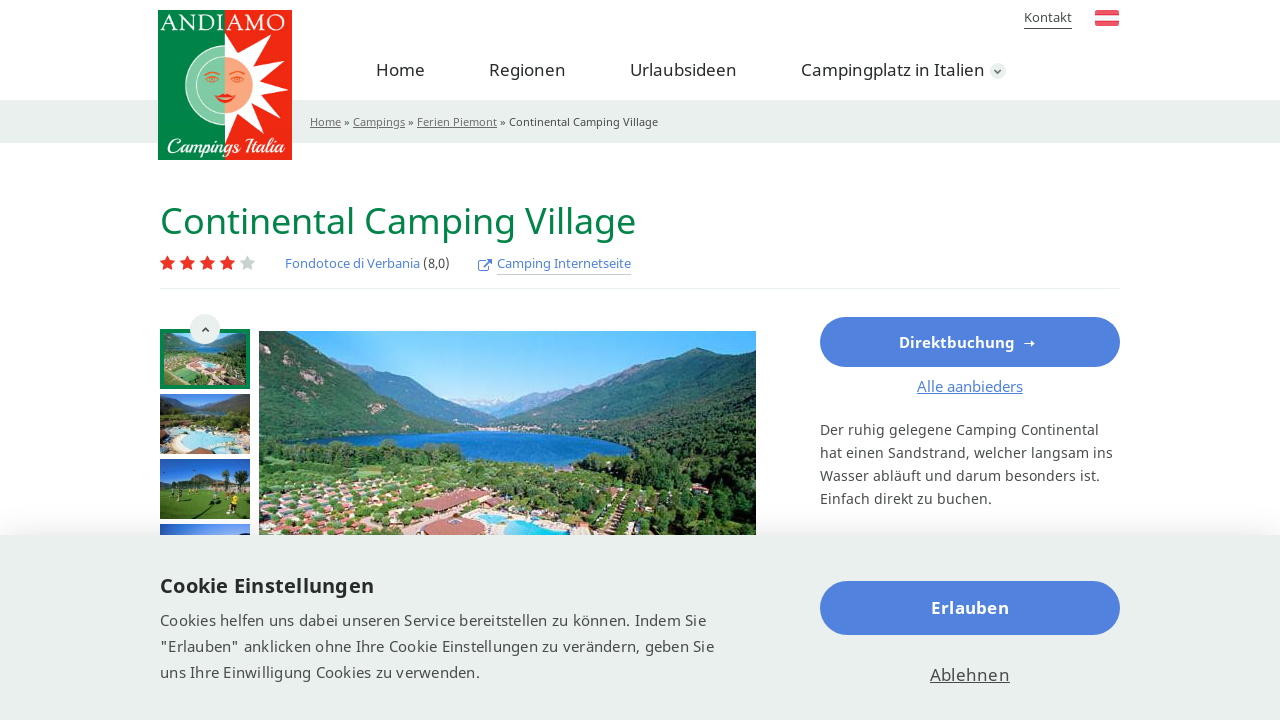

--- FILE ---
content_type: text/html; charset=UTF-8
request_url: https://campingsitalia.at/piemont-at/camping-village-continental-lido/
body_size: 12287
content:
<!DOCTYPE html>
<!--[if IE 7]>
<html class="ie ie7" lang="de-AT">
<![endif]-->
<!--[if IE 8]>
<html class="ie ie8" lang="de-AT">
<![endif]-->
<!--[if !(IE 7) & !(IE 8)]><!-->
<html lang="at" data-base="https://campingsitalia.at" data-baseurl="https://campingsitalia.at/wp-content/themes/campingsitalia">
<!--<![endif]-->
<head>
	<meta charset="UTF-8">
	<meta http-equiv="X-UA-Compatible" content="IE=edge">
	<meta name="google-site-verification" content="6FMybKWfJSAwdyO-7LiZmK0F3QlOfBf848cKaNJnV0s" />
	<meta name="b2a67bac3642e30" content="2cfc498eabbddcf62c5a8c31312f2a98" />
	<meta name="viewport" content="width=device-width, initial-scale=1.0">
	<link rel="profile" href="http://gmpg.org/xfn/11">
	<link rel="pingback" href="https://campingsitalia.at/xmlrpc.php">
	<link rel="shortcut icon" href="https://campingsitalia.at/wp-content/themes/campingsitalia/favicon.ico">
	<link rel='dns-prefetch' href='//fonts.gstatic.com' />
		
	<!-- Dynamic Google Tag Manager Settings -->
	
      <script>
			 window.dataLayer = window.dataLayer || []
			 window.dataLayer.push({ 
			    'dynamictrackingID': 'UA-17113641-6' 
			 });
			</script>
      	
	<!-- Google Tag Manager -->
	<script>(function(w,d,s,l,i){w[l]=w[l]||[];w[l].push({'gtm.start':
	new Date().getTime(),event:'gtm.js'});var f=d.getElementsByTagName(s)[0],
	j=d.createElement(s),dl=l!='dataLayer'?'&l='+l:'';j.async=true;j.src=
	'https://www.googletagmanager.com/gtm.js?id='+i+dl;f.parentNode.insertBefore(j,f);
	})(window,document,'script','dataLayer','GTM-NBVWSQT');</script>
	<!-- End Google Tag Manager -->

<meta name='robots' content='index, follow, max-image-preview:large, max-snippet:-1, max-video-preview:-1' />

        <script type="text/javascript">
 function parseCookie(e){if(!(e.indexOf("|")<=-1)){for(var s=e.split("|"),i=0;i<s.length;i++)s[i].indexOf("=")>-1&&(s[i]=s[i].split("="));return s}}function getCookie(e){for(var s=e+"=",i=decodeURIComponent(document.cookie).split(";"),r=0;r<i.length;r++){for(var o=i[r];" "==o.charAt(0);)o=o.substring(1);if(0==o.indexOf(s))return o.substring(s.length,o.length)}return""}window.dataLayer=window.dataLayer||[];var cookie=getCookie("cookie_settings"),parsed=parseCookie(cookie);if(parsed){for(var permissions={},permission=0;permission<parsed.length;permission++){var key="cookie-"+parsed[permission][0];2==parsed[permission].length&&"true"==parsed[permission][1]?permissions[key]="1":permissions[key]="0";key="anonymize-"+parsed[permission][0];2==parsed[permission].length&&"true"==parsed[permission][1]?permissions[key]="0":permissions[key]="1"}dataLayer.push(permissions)}
        </script>
	<!-- This site is optimized with the Yoast SEO plugin v19.4 - https://yoast.com/wordpress/plugins/seo/ -->
	<title>Camping Continental Lido in Piemont, mieten und Campingplätze</title>
	<meta name="description" content="Der ruhig gelegene Camping Continental hat einen Sandstrand, welcher langsam ins Wasser abläuft und darum besonders ist. Einfach direkt zu buchen." />
	<link rel="canonical" href="https://campingsitalia.at/piemont-at/camping-village-continental-lido/" />
	<meta property="og:locale" content="de_DE" />
	<meta property="og:type" content="article" />
	<meta property="og:title" content="Camping Continental Lido in Piemont, mieten und Campingplätze" />
	<meta property="og:description" content="Der ruhig gelegene Camping Continental hat einen Sandstrand, welcher langsam ins Wasser abläuft und darum besonders ist. Einfach direkt zu buchen." />
	<meta property="og:url" content="https://campingsitalia.at/piemont-at/camping-village-continental-lido/" />
	<meta property="og:site_name" content="www.campingsitalia.nl" />
	<meta property="article:modified_time" content="2021-02-25T12:39:20+00:00" />
	<meta name="twitter:card" content="summary" />
	<script type="application/ld+json" class="yoast-schema-graph">{"@context":"https://schema.org","@graph":[{"@type":"WebSite","@id":"https://www.campingsitalia.nl/#website","url":"https://www.campingsitalia.nl/","name":"www.campingsitalia.nl","description":"Just another WordPress site","potentialAction":[{"@type":"SearchAction","target":{"@type":"EntryPoint","urlTemplate":"https://www.campingsitalia.nl/?s={search_term_string}"},"query-input":"required name=search_term_string"}],"inLanguage":"de-AT"},{"@type":"WebPage","@id":"https://campingsitalia.at/piemont-at/camping-village-continental-lido/","url":"https://campingsitalia.at/piemont-at/camping-village-continental-lido/","name":"Camping Continental Lido in Piemont, mieten und Campingplätze","isPartOf":{"@id":"https://www.campingsitalia.nl/#website"},"datePublished":"2017-06-28T13:16:43+00:00","dateModified":"2021-02-25T12:39:20+00:00","description":"Der ruhig gelegene Camping Continental hat einen Sandstrand, welcher langsam ins Wasser abläuft und darum besonders ist. Einfach direkt zu buchen.","breadcrumb":{"@id":"https://campingsitalia.at/piemont-at/camping-village-continental-lido/#breadcrumb"},"inLanguage":"de-AT","potentialAction":[{"@type":"ReadAction","target":["https://campingsitalia.at/piemont-at/camping-village-continental-lido/"]}]},{"@type":"BreadcrumbList","@id":"https://campingsitalia.at/piemont-at/camping-village-continental-lido/#breadcrumb","itemListElement":[{"@type":"ListItem","position":1,"name":"Home","item":"https://campingsitalia.at/"},{"@type":"ListItem","position":2,"name":"Campings","item":"https://campingsitalia.ch/vacancesenitalie/"},{"@type":"ListItem","position":3,"name":"Ferien Piemont","item":"https://campingsitalia.at/vakanties/piemont-at/"},{"@type":"ListItem","position":4,"name":"Continental Camping Village"}]}]}</script>
	<!-- / Yoast SEO plugin. -->


<link rel='dns-prefetch' href='//cdn.jsdelivr.net' />
<link rel='stylesheet'  href='https://campingsitalia.at/wp-content/plugins/awin-data-feed/src/Datafeed/../../assets/aw-styles.css?ver=6.0.11' type='text/css' media='all' />
<link rel='stylesheet'  href='https://campingsitalia.at/wp-includes/css/dist/block-library/style.min.css?ver=6.0.11' type='text/css' media='all' />
<style id='elasticpress-facet-style-inline-css' type='text/css'>
.widget_ep-facet input[type=search],.wp-block-elasticpress-facet input[type=search]{margin-bottom:1rem}.widget_ep-facet .searchable .inner,.wp-block-elasticpress-facet .searchable .inner{max-height:20em;overflow:scroll}.widget_ep-facet .term.hide,.wp-block-elasticpress-facet .term.hide{display:none}.widget_ep-facet .empty-term,.wp-block-elasticpress-facet .empty-term{opacity:.5;position:relative}.widget_ep-facet .empty-term:after,.wp-block-elasticpress-facet .empty-term:after{bottom:0;content:" ";display:block;left:0;position:absolute;right:0;top:0;width:100%;z-index:2}.widget_ep-facet .level-1,.wp-block-elasticpress-facet .level-1{padding-left:20px}.widget_ep-facet .level-2,.wp-block-elasticpress-facet .level-2{padding-left:40px}.widget_ep-facet .level-3,.wp-block-elasticpress-facet .level-3{padding-left:60px}.widget_ep-facet .level-4,.wp-block-elasticpress-facet .level-4{padding-left:5pc}.widget_ep-facet .level-5,.wp-block-elasticpress-facet .level-5{padding-left:75pt}.widget_ep-facet input[disabled],.wp-block-elasticpress-facet input[disabled]{cursor:pointer;opacity:1}.widget_ep-facet .term a,.wp-block-elasticpress-facet .term a{-webkit-box-align:center;-ms-flex-align:center;align-items:center;display:-webkit-box;display:-ms-flexbox;display:flex;position:relative}.widget_ep-facet .term a:hover .ep-checkbox,.wp-block-elasticpress-facet .term a:hover .ep-checkbox{background-color:#ccc}.ep-checkbox{-webkit-box-align:center;-ms-flex-align:center;-ms-flex-negative:0;-webkit-box-pack:center;-ms-flex-pack:center;align-items:center;background-color:#eee;display:-webkit-box;display:-ms-flexbox;display:flex;flex-shrink:0;height:1em;justify-content:center;margin-right:.25em;width:1em}.ep-checkbox:after{border:solid #fff;border-width:0 .125em .125em 0;content:"";display:none;height:.5em;-webkit-transform:rotate(45deg);transform:rotate(45deg);width:.25em}.ep-checkbox.checked{background-color:#5e5e5e}.ep-checkbox.checked:after{display:block}

</style>
<link rel='stylesheet'  href='https://campingsitalia.at/wp-content/plugins/elasticpress/dist/css/related-posts-block-styles.min.css?ver=4.2.2' type='text/css' media='all' />
<style id='global-styles-inline-css' type='text/css'>
body{--wp--preset--color--black: #000000;--wp--preset--color--cyan-bluish-gray: #abb8c3;--wp--preset--color--white: #ffffff;--wp--preset--color--pale-pink: #f78da7;--wp--preset--color--vivid-red: #cf2e2e;--wp--preset--color--luminous-vivid-orange: #ff6900;--wp--preset--color--luminous-vivid-amber: #fcb900;--wp--preset--color--light-green-cyan: #7bdcb5;--wp--preset--color--vivid-green-cyan: #00d084;--wp--preset--color--pale-cyan-blue: #8ed1fc;--wp--preset--color--vivid-cyan-blue: #0693e3;--wp--preset--color--vivid-purple: #9b51e0;--wp--preset--gradient--vivid-cyan-blue-to-vivid-purple: linear-gradient(135deg,rgba(6,147,227,1) 0%,rgb(155,81,224) 100%);--wp--preset--gradient--light-green-cyan-to-vivid-green-cyan: linear-gradient(135deg,rgb(122,220,180) 0%,rgb(0,208,130) 100%);--wp--preset--gradient--luminous-vivid-amber-to-luminous-vivid-orange: linear-gradient(135deg,rgba(252,185,0,1) 0%,rgba(255,105,0,1) 100%);--wp--preset--gradient--luminous-vivid-orange-to-vivid-red: linear-gradient(135deg,rgba(255,105,0,1) 0%,rgb(207,46,46) 100%);--wp--preset--gradient--very-light-gray-to-cyan-bluish-gray: linear-gradient(135deg,rgb(238,238,238) 0%,rgb(169,184,195) 100%);--wp--preset--gradient--cool-to-warm-spectrum: linear-gradient(135deg,rgb(74,234,220) 0%,rgb(151,120,209) 20%,rgb(207,42,186) 40%,rgb(238,44,130) 60%,rgb(251,105,98) 80%,rgb(254,248,76) 100%);--wp--preset--gradient--blush-light-purple: linear-gradient(135deg,rgb(255,206,236) 0%,rgb(152,150,240) 100%);--wp--preset--gradient--blush-bordeaux: linear-gradient(135deg,rgb(254,205,165) 0%,rgb(254,45,45) 50%,rgb(107,0,62) 100%);--wp--preset--gradient--luminous-dusk: linear-gradient(135deg,rgb(255,203,112) 0%,rgb(199,81,192) 50%,rgb(65,88,208) 100%);--wp--preset--gradient--pale-ocean: linear-gradient(135deg,rgb(255,245,203) 0%,rgb(182,227,212) 50%,rgb(51,167,181) 100%);--wp--preset--gradient--electric-grass: linear-gradient(135deg,rgb(202,248,128) 0%,rgb(113,206,126) 100%);--wp--preset--gradient--midnight: linear-gradient(135deg,rgb(2,3,129) 0%,rgb(40,116,252) 100%);--wp--preset--duotone--dark-grayscale: url('#wp-duotone-dark-grayscale');--wp--preset--duotone--grayscale: url('#wp-duotone-grayscale');--wp--preset--duotone--purple-yellow: url('#wp-duotone-purple-yellow');--wp--preset--duotone--blue-red: url('#wp-duotone-blue-red');--wp--preset--duotone--midnight: url('#wp-duotone-midnight');--wp--preset--duotone--magenta-yellow: url('#wp-duotone-magenta-yellow');--wp--preset--duotone--purple-green: url('#wp-duotone-purple-green');--wp--preset--duotone--blue-orange: url('#wp-duotone-blue-orange');--wp--preset--font-size--small: 13px;--wp--preset--font-size--medium: 20px;--wp--preset--font-size--large: 36px;--wp--preset--font-size--x-large: 42px;}.has-black-color{color: var(--wp--preset--color--black) !important;}.has-cyan-bluish-gray-color{color: var(--wp--preset--color--cyan-bluish-gray) !important;}.has-white-color{color: var(--wp--preset--color--white) !important;}.has-pale-pink-color{color: var(--wp--preset--color--pale-pink) !important;}.has-vivid-red-color{color: var(--wp--preset--color--vivid-red) !important;}.has-luminous-vivid-orange-color{color: var(--wp--preset--color--luminous-vivid-orange) !important;}.has-luminous-vivid-amber-color{color: var(--wp--preset--color--luminous-vivid-amber) !important;}.has-light-green-cyan-color{color: var(--wp--preset--color--light-green-cyan) !important;}.has-vivid-green-cyan-color{color: var(--wp--preset--color--vivid-green-cyan) !important;}.has-pale-cyan-blue-color{color: var(--wp--preset--color--pale-cyan-blue) !important;}.has-vivid-cyan-blue-color{color: var(--wp--preset--color--vivid-cyan-blue) !important;}.has-vivid-purple-color{color: var(--wp--preset--color--vivid-purple) !important;}.has-black-background-color{background-color: var(--wp--preset--color--black) !important;}.has-cyan-bluish-gray-background-color{background-color: var(--wp--preset--color--cyan-bluish-gray) !important;}.has-white-background-color{background-color: var(--wp--preset--color--white) !important;}.has-pale-pink-background-color{background-color: var(--wp--preset--color--pale-pink) !important;}.has-vivid-red-background-color{background-color: var(--wp--preset--color--vivid-red) !important;}.has-luminous-vivid-orange-background-color{background-color: var(--wp--preset--color--luminous-vivid-orange) !important;}.has-luminous-vivid-amber-background-color{background-color: var(--wp--preset--color--luminous-vivid-amber) !important;}.has-light-green-cyan-background-color{background-color: var(--wp--preset--color--light-green-cyan) !important;}.has-vivid-green-cyan-background-color{background-color: var(--wp--preset--color--vivid-green-cyan) !important;}.has-pale-cyan-blue-background-color{background-color: var(--wp--preset--color--pale-cyan-blue) !important;}.has-vivid-cyan-blue-background-color{background-color: var(--wp--preset--color--vivid-cyan-blue) !important;}.has-vivid-purple-background-color{background-color: var(--wp--preset--color--vivid-purple) !important;}.has-black-border-color{border-color: var(--wp--preset--color--black) !important;}.has-cyan-bluish-gray-border-color{border-color: var(--wp--preset--color--cyan-bluish-gray) !important;}.has-white-border-color{border-color: var(--wp--preset--color--white) !important;}.has-pale-pink-border-color{border-color: var(--wp--preset--color--pale-pink) !important;}.has-vivid-red-border-color{border-color: var(--wp--preset--color--vivid-red) !important;}.has-luminous-vivid-orange-border-color{border-color: var(--wp--preset--color--luminous-vivid-orange) !important;}.has-luminous-vivid-amber-border-color{border-color: var(--wp--preset--color--luminous-vivid-amber) !important;}.has-light-green-cyan-border-color{border-color: var(--wp--preset--color--light-green-cyan) !important;}.has-vivid-green-cyan-border-color{border-color: var(--wp--preset--color--vivid-green-cyan) !important;}.has-pale-cyan-blue-border-color{border-color: var(--wp--preset--color--pale-cyan-blue) !important;}.has-vivid-cyan-blue-border-color{border-color: var(--wp--preset--color--vivid-cyan-blue) !important;}.has-vivid-purple-border-color{border-color: var(--wp--preset--color--vivid-purple) !important;}.has-vivid-cyan-blue-to-vivid-purple-gradient-background{background: var(--wp--preset--gradient--vivid-cyan-blue-to-vivid-purple) !important;}.has-light-green-cyan-to-vivid-green-cyan-gradient-background{background: var(--wp--preset--gradient--light-green-cyan-to-vivid-green-cyan) !important;}.has-luminous-vivid-amber-to-luminous-vivid-orange-gradient-background{background: var(--wp--preset--gradient--luminous-vivid-amber-to-luminous-vivid-orange) !important;}.has-luminous-vivid-orange-to-vivid-red-gradient-background{background: var(--wp--preset--gradient--luminous-vivid-orange-to-vivid-red) !important;}.has-very-light-gray-to-cyan-bluish-gray-gradient-background{background: var(--wp--preset--gradient--very-light-gray-to-cyan-bluish-gray) !important;}.has-cool-to-warm-spectrum-gradient-background{background: var(--wp--preset--gradient--cool-to-warm-spectrum) !important;}.has-blush-light-purple-gradient-background{background: var(--wp--preset--gradient--blush-light-purple) !important;}.has-blush-bordeaux-gradient-background{background: var(--wp--preset--gradient--blush-bordeaux) !important;}.has-luminous-dusk-gradient-background{background: var(--wp--preset--gradient--luminous-dusk) !important;}.has-pale-ocean-gradient-background{background: var(--wp--preset--gradient--pale-ocean) !important;}.has-electric-grass-gradient-background{background: var(--wp--preset--gradient--electric-grass) !important;}.has-midnight-gradient-background{background: var(--wp--preset--gradient--midnight) !important;}.has-small-font-size{font-size: var(--wp--preset--font-size--small) !important;}.has-medium-font-size{font-size: var(--wp--preset--font-size--medium) !important;}.has-large-font-size{font-size: var(--wp--preset--font-size--large) !important;}.has-x-large-font-size{font-size: var(--wp--preset--font-size--x-large) !important;}
</style>
<link rel='stylesheet'  href='https://campingsitalia.at/wp-content/plugins/holli-master/assets/css/holli.css?ver=6.0.11' type='text/css' media='all' />
<link rel='stylesheet'  href='https://campingsitalia.at/wp-content/plugins/nrdq-cookie/includes/css/custom.min.css?ver=3.1.11' type='text/css' media='all' />
<link rel='stylesheet'  href='https://campingsitalia.at/wp-content/themes/campingsitalia/style.css?ver=6.0.11' type='text/css' media='all' />
<link rel='stylesheet'  href='https://campingsitalia.at/wp-content/themes/campingsitalia/layout/css/global.min.css?ver=6.0.11' type='text/css' media='all' />
<link rel='stylesheet'  href='https://campingsitalia.at/wp-content/themes/campingsitalia/layout/css/cookie.min.css?ver=6.0.11' type='text/css' media='all' />
<script type='text/javascript' src='https://cdn.jsdelivr.net/npm/jquery@2.2.4/dist/jquery.min.js?ver=2.2.4' id='jquery-js'></script>
<script type='text/javascript' src='https://campingsitalia.at/wp-content/themes/campingsitalia/layout/js/main.min.js?ver=6.0.11' id='all-scripts-js'></script>
<link rel="alternate" hreflang="nl" href="https://www.campingsitalia.nl/piemonte/camping-village-continental-lido/" />
<link rel="alternate" hreflang="de-at" href="https://campingsitalia.at/piemont-at/camping-village-continental-lido/" />
<link rel="alternate" hreflang="de-ch" href="https://campingsitalia.ch/piemont-ch/camping-village-continental-lido/" />
<link rel="alternate" hreflang="nl-be" href="https://campingsitalia.be/piemonte-be/camping-village-continental-lido/" />
<link rel="alternate" hreflang="x-default" href="https://www.campingsitalia.nl/piemonte/camping-village-continental-lido/" />
		<script>
			document.documentElement.className = document.documentElement.className.replace( 'no-js', 'js' );
		</script>
				<style>
			.no-js img.lazyload { display: none; }
			figure.wp-block-image img.lazyloading { min-width: 150px; }
							.lazyload, .lazyloading { opacity: 0; }
				.lazyloaded {
					opacity: 1;
					transition: opacity 400ms;
					transition-delay: 0ms;
				}
					</style>
				<style type="text/css" id="wp-custom-css">
			.table-container {
    margin: 20px 0px;
}

.table-container table{
	width:100% !important;
}

.table-container tr:first-child {
    font-weight: bold;
}

.table-container tr:nth-child(even) {background-color: #f2f2f2;}

.table-container td {
    padding: 6px !important;
}

 .camping .camping-image img{
	max-height: 240px !important;
	object-fit:cover;
}

.home .col-xs-12.col-sm-6 h2 {
    margin-bottom: 10px;
    margin-top: 30px;
}

.custom-grid .theme-item h2 {
	margin-bottom: 13px;
}

@media (min-width: 768px){
	.section .is-h2+*, .section h2+* {
			margin-top: 10px !important;
	}
}


.custom-blog h2 {
    margin-bottom: 10px;
    margin-top: 30px;
}		</style>
		</head>

<body class="campings-template-default single single-campings postid-62410">

<!-- Google Tag Manager (noscript) -->
<noscript><iframe 
height="0" width="0" style="display:none;visibility:hidden" data-src="https://www.googletagmanager.com/ns.html?id=GTM-NBVWSQT" class="lazyload" src="[data-uri]"></iframe></noscript>
<!-- End Google Tag Manager (noscript) -->



<!-- Begin header -->
<div class="header-wrapper">
	<div class="header">
		<div class="container">
			<div class="header-inner">
				<a href="https://campingsitalia.at" class="logo">
					<img  alt="www.campingsitalia.nl" data-src="https://campingsitalia.at/wp-content/themes/campingsitalia/layout/img/campings-italia-logo.png" class="lazyload" src="[data-uri]" /><noscript><img src="https://campingsitalia.at/wp-content/themes/campingsitalia/layout/img/campings-italia-logo.png" alt="www.campingsitalia.nl"/></noscript>
				</a>
				<!-- Begin menu -->
				<div class="menu-hoofdmenu-container"><ul id="menu-hoofdmenu-oostenrijks" class="menu"><li id="menu-item-62285" class="menu-item menu-item-type-post_type menu-item-object-page menu-item-home menu-item-62285"><a href="https://campingsitalia.at/">Home</a></li>
<li id="menu-item-62289" class="menu-item menu-item-type-post_type menu-item-object-page menu-item-62289"><a href="https://campingsitalia.at/urlaub-italien/">Regionen</a></li>
<li id="menu-item-62288" class="menu-item menu-item-type-post_type menu-item-object-page menu-item-62288"><a href="https://campingsitalia.at/campingsinitalie/">Urlaubsideen</a></li>
<li id="menu-item-62286" class="menu-item menu-item-type-post_type menu-item-object-page menu-item-has-children menu-item-62286"><a href="https://campingsitalia.at/camping-italien/">Campingplatz in Italien</a>
<ul class="sub-menu">
	<li id="menu-item-62287" class="menu-item menu-item-type-post_type menu-item-object-page menu-item-62287"><a href="https://campingsitalia.at/karte-italien/">Campingplätze auf der Karte suchen</a></li>
</ul>
</li>
</ul></div>				<!-- Eind menu -->
				<div class="header-top">
									<a href="" class="thuiswinkel-logo blank" rel="nofollow"></a>
				<ul id="menu-kleinmenu-oostenrijks" class=""><li id="menu-item-62291" class="menu-item menu-item-type-post_type menu-item-object-page menu-item-62291"><a href="https://campingsitalia.at/contact/">Kontakt</a></li>
</ul>				<div id="lang">						<div class="open"><span class="flag-sm flag-sm-AT"></span></div>
				<ul>				<li class="be ">
										<a href="https://campingsitalia.be/piemonte-be/camping-village-continental-lido/"/>
										<span class="flag-sm  flag-sm-BE"></span>
					</a>				</li>
							<li class="ch ">
										<a href="https://campingsitalia.ch/piemont-ch/camping-village-continental-lido/"/>
										<span class="flag-sm  flag-sm-CH"></span>
					</a>				</li>
							<li class="de ">
										<a href="https://campingsitalia.de"/>
										<span class="flag-sm  flag-sm-DE"></span>
					</a>				</li>
							<li class="fr ">
										<a href="https://campingsitalia.fr"/>
										<span class="flag-sm  flag-sm-FR"></span>
					</a>				</li>
							<li class="nl ">
										<a href="https://www.campingsitalia.nl/piemonte/camping-village-continental-lido/"/>
										<span class="flag-sm  flag-sm-NL"></span>
					</a>				</li>
			</ul></div>				</div>
			</div>
		</div>
	</div>
</div>
<!-- Eind header -->
<script>
var aanvragenTAB = function() {
	$('#vraagtab').hide(200);
}
var aanvragenBACK = function() {
	$('#vraagtab').show(200);
}
</script>
<!-- begin camping -->
<div class="camping-detail" data-id="62410">

	<!-- Breadcrumbs-->
	<div id="breadcrumbs"><div class="container"><span><span><a href="https://campingsitalia.at/">Home</a> » <span><a href="https://campingsitalia.ch/vacancesenitalie/">Campings</a> » <span><a href="https://campingsitalia.at/vakanties/piemont-at/">Ferien Piemont</a> » <span class="breadcrumb_last" aria-current="page">Continental Camping Village</span></span></span></span></span></div></div>
		<div class="section">
		<div class="container">
			<h1>Continental Camping Village</h1>
		
          			<div class="camping">


				<div class="camping-info-top">

											<a class="camping-location" href="https://campingsitalia.at/plaats/fondotoce-di-verbania-at/">
							Fondotoce di Verbania						</a>
					

                                            <div class="camping-rating" title="Waardering op zoover: 8,0">
                        <i class="fa fa-star filled" aria-hidden="true"></i><i class="fa fa-star filled" aria-hidden="true"></i><i class="fa fa-star filled" aria-hidden="true"></i><i class="fa fa-star filled" aria-hidden="true"></i><i class="fa fa-star" aria-hidden="true"></i>                        </div>
                        <span class="cijfer_haak">(8,0)</span>                    					                        <a href="https://www.allcamps.nl/europacamp/?tt=2657_2166132_60550_&r=https%3A%2F%2Fwww.allcamps.nl%2Fcamping%2Fitalie%2Flago-maggiore%2Fcontinental-camping-village" target="_blank" class="visit-website visit-camping blank" rel="nofollow">
                            <span class="visible-xs-inline">Besuchen Camping Website</span>
                            <span class="hidden-xs">
                            Camping Internetseite                            </span>
                        </a>
                    

				</div>
              

              				<div class="row">
									<div class="col-sm-6 col-md-8">
						<div class="camping-slider">
							<div class="camping-slider-thumbnails-container">
								<div class="camping-slider-thumbnails">
																			<div>
											<img  alt="" data-src="https://campingsitalia.at/wp-content/uploads/2017/05/camping-continental-lido-180x120.jpg" class="lazyload" src="[data-uri]" /><noscript><img src="https://campingsitalia.at/wp-content/uploads/2017/05/camping-continental-lido-180x120.jpg" alt=""/></noscript>
										</div>
																			<div>
											<img  alt="" data-src="https://campingsitalia.at/wp-content/uploads/2017/05/camping-continental-lido-verbania-180x120.jpg" class="lazyload" src="[data-uri]" /><noscript><img src="https://campingsitalia.at/wp-content/uploads/2017/05/camping-continental-lido-verbania-180x120.jpg" alt=""/></noscript>
										</div>
																			<div>
											<img  alt="" data-src="https://campingsitalia.at/wp-content/uploads/2017/05/camping-continental-lido-piemonte-180x120.jpg" class="lazyload" src="[data-uri]" /><noscript><img src="https://campingsitalia.at/wp-content/uploads/2017/05/camping-continental-lido-piemonte-180x120.jpg" alt=""/></noscript>
										</div>
																			<div>
											<img  alt="" data-src="https://campingsitalia.at/wp-content/uploads/2017/05/camping-continental-lido-lago-maggiore-180x120.jpg" class="lazyload" src="[data-uri]" /><noscript><img src="https://campingsitalia.at/wp-content/uploads/2017/05/camping-continental-lido-lago-maggiore-180x120.jpg" alt=""/></noscript>
										</div>
																			<div>
											<img  alt="" data-src="https://campingsitalia.at/wp-content/uploads/2017/05/camping-continental-lido-italie-180x120.jpg" class="lazyload" src="[data-uri]" /><noscript><img src="https://campingsitalia.at/wp-content/uploads/2017/05/camping-continental-lido-italie-180x120.jpg" alt=""/></noscript>
										</div>
																			<div>
											<img  alt="" data-src="https://campingsitalia.at/wp-content/uploads/2017/05/camping-continental-lido-italie-2-180x120.jpg" class="lazyload" src="[data-uri]" /><noscript><img src="https://campingsitalia.at/wp-content/uploads/2017/05/camping-continental-lido-italie-2-180x120.jpg" alt=""/></noscript>
										</div>
																			<div>
											<img  alt="" data-src="https://campingsitalia.at/wp-content/uploads/2017/05/camping-continental-lido-2-180x120.jpg" class="lazyload" src="[data-uri]" /><noscript><img src="https://campingsitalia.at/wp-content/uploads/2017/05/camping-continental-lido-2-180x120.jpg" alt=""/></noscript>
										</div>
																			<div>
											<img  alt="" data-src="https://campingsitalia.at/wp-content/uploads/2017/05/camping-continental-lido-verbania-2-180x120.jpg" class="lazyload" src="[data-uri]" /><noscript><img src="https://campingsitalia.at/wp-content/uploads/2017/05/camping-continental-lido-verbania-2-180x120.jpg" alt=""/></noscript>
										</div>
																			<div>
											<img  alt="" data-src="https://campingsitalia.at/wp-content/uploads/2017/05/camping-continental-lido-piemonte-2-180x120.jpg" class="lazyload" src="[data-uri]" /><noscript><img src="https://campingsitalia.at/wp-content/uploads/2017/05/camping-continental-lido-piemonte-2-180x120.jpg" alt=""/></noscript>
										</div>
																			<div>
											<img  alt="" data-src="https://campingsitalia.at/wp-content/uploads/2017/05/camping-continental-lido-lago-maggiore-2-180x120.jpg" class="lazyload" src="[data-uri]" /><noscript><img src="https://campingsitalia.at/wp-content/uploads/2017/05/camping-continental-lido-lago-maggiore-2-180x120.jpg" alt=""/></noscript>
										</div>
																			<div>
											<img  alt="" data-src="https://campingsitalia.at/wp-content/uploads/2017/05/camping-continental-lido-piemonte-3-180x120.jpg" class="lazyload" src="[data-uri]" /><noscript><img src="https://campingsitalia.at/wp-content/uploads/2017/05/camping-continental-lido-piemonte-3-180x120.jpg" alt=""/></noscript>
										</div>
																			<div>
											<img  alt="" data-src="https://campingsitalia.at/wp-content/uploads/2017/05/camping-continental-lido-italie-3-180x120.jpg" class="lazyload" src="[data-uri]" /><noscript><img src="https://campingsitalia.at/wp-content/uploads/2017/05/camping-continental-lido-italie-3-180x120.jpg" alt=""/></noscript>
										</div>
																	</div>
							</div>

							<div class="camping-slider-main-container">
								<div class="camping-slider-main">
																			<a class="camping-slide" href="https://campingsitalia.at/wp-content/uploads/2017/05/camping-continental-lido.jpg" data-toggle="lightbox" data-gallery="lightbox-gallery">
											<img  alt="" data-src="https://campingsitalia.at/wp-content/uploads/2017/05/camping-continental-lido.jpg" class="lazyload" src="[data-uri]" /><noscript><img src="https://campingsitalia.at/wp-content/uploads/2017/05/camping-continental-lido.jpg" alt=""/></noscript>
										</a>
																			<a class="camping-slide" href="https://campingsitalia.at/wp-content/uploads/2017/05/camping-continental-lido-verbania.jpg" data-toggle="lightbox" data-gallery="lightbox-gallery">
											<img  alt="" data-src="https://campingsitalia.at/wp-content/uploads/2017/05/camping-continental-lido-verbania-505x335.jpg" class="lazyload" src="[data-uri]" /><noscript><img src="https://campingsitalia.at/wp-content/uploads/2017/05/camping-continental-lido-verbania-505x335.jpg" alt=""/></noscript>
										</a>
																			<a class="camping-slide" href="https://campingsitalia.at/wp-content/uploads/2017/05/camping-continental-lido-piemonte.jpg" data-toggle="lightbox" data-gallery="lightbox-gallery">
											<img  alt="" data-src="https://campingsitalia.at/wp-content/uploads/2017/05/camping-continental-lido-piemonte-505x335.jpg" class="lazyload" src="[data-uri]" /><noscript><img src="https://campingsitalia.at/wp-content/uploads/2017/05/camping-continental-lido-piemonte-505x335.jpg" alt=""/></noscript>
										</a>
																			<a class="camping-slide" href="https://campingsitalia.at/wp-content/uploads/2017/05/camping-continental-lido-lago-maggiore.jpg" data-toggle="lightbox" data-gallery="lightbox-gallery">
											<img  alt="" data-src="https://campingsitalia.at/wp-content/uploads/2017/05/camping-continental-lido-lago-maggiore-505x335.jpg" class="lazyload" src="[data-uri]" /><noscript><img src="https://campingsitalia.at/wp-content/uploads/2017/05/camping-continental-lido-lago-maggiore-505x335.jpg" alt=""/></noscript>
										</a>
																			<a class="camping-slide" href="https://campingsitalia.at/wp-content/uploads/2017/05/camping-continental-lido-italie.jpg" data-toggle="lightbox" data-gallery="lightbox-gallery">
											<img  alt="" data-src="https://campingsitalia.at/wp-content/uploads/2017/05/camping-continental-lido-italie-505x335.jpg" class="lazyload" src="[data-uri]" /><noscript><img src="https://campingsitalia.at/wp-content/uploads/2017/05/camping-continental-lido-italie-505x335.jpg" alt=""/></noscript>
										</a>
																			<a class="camping-slide" href="https://campingsitalia.at/wp-content/uploads/2017/05/camping-continental-lido-italie-2.jpg" data-toggle="lightbox" data-gallery="lightbox-gallery">
											<img  alt="" data-src="https://campingsitalia.at/wp-content/uploads/2017/05/camping-continental-lido-italie-2-505x335.jpg" class="lazyload" src="[data-uri]" /><noscript><img src="https://campingsitalia.at/wp-content/uploads/2017/05/camping-continental-lido-italie-2-505x335.jpg" alt=""/></noscript>
										</a>
																			<a class="camping-slide" href="https://campingsitalia.at/wp-content/uploads/2017/05/camping-continental-lido-2.jpg" data-toggle="lightbox" data-gallery="lightbox-gallery">
											<img  alt="" data-src="https://campingsitalia.at/wp-content/uploads/2017/05/camping-continental-lido-2-505x335.jpg" class="lazyload" src="[data-uri]" /><noscript><img src="https://campingsitalia.at/wp-content/uploads/2017/05/camping-continental-lido-2-505x335.jpg" alt=""/></noscript>
										</a>
																			<a class="camping-slide" href="https://campingsitalia.at/wp-content/uploads/2017/05/camping-continental-lido-verbania-2.jpg" data-toggle="lightbox" data-gallery="lightbox-gallery">
											<img  alt="" data-src="https://campingsitalia.at/wp-content/uploads/2017/05/camping-continental-lido-verbania-2-505x335.jpg" class="lazyload" src="[data-uri]" /><noscript><img src="https://campingsitalia.at/wp-content/uploads/2017/05/camping-continental-lido-verbania-2-505x335.jpg" alt=""/></noscript>
										</a>
																			<a class="camping-slide" href="https://campingsitalia.at/wp-content/uploads/2017/05/camping-continental-lido-piemonte-2.jpg" data-toggle="lightbox" data-gallery="lightbox-gallery">
											<img  alt="" data-src="https://campingsitalia.at/wp-content/uploads/2017/05/camping-continental-lido-piemonte-2-505x335.jpg" class="lazyload" src="[data-uri]" /><noscript><img src="https://campingsitalia.at/wp-content/uploads/2017/05/camping-continental-lido-piemonte-2-505x335.jpg" alt=""/></noscript>
										</a>
																			<a class="camping-slide" href="https://campingsitalia.at/wp-content/uploads/2017/05/camping-continental-lido-lago-maggiore-2.jpg" data-toggle="lightbox" data-gallery="lightbox-gallery">
											<img  alt="" data-src="https://campingsitalia.at/wp-content/uploads/2017/05/camping-continental-lido-lago-maggiore-2-505x335.jpg" class="lazyload" src="[data-uri]" /><noscript><img src="https://campingsitalia.at/wp-content/uploads/2017/05/camping-continental-lido-lago-maggiore-2-505x335.jpg" alt=""/></noscript>
										</a>
																			<a class="camping-slide" href="https://campingsitalia.at/wp-content/uploads/2017/05/camping-continental-lido-piemonte-3.jpg" data-toggle="lightbox" data-gallery="lightbox-gallery">
											<img  alt="" data-src="https://campingsitalia.at/wp-content/uploads/2017/05/camping-continental-lido-piemonte-3-505x335.jpg" class="lazyload" src="[data-uri]" /><noscript><img src="https://campingsitalia.at/wp-content/uploads/2017/05/camping-continental-lido-piemonte-3-505x335.jpg" alt=""/></noscript>
										</a>
																			<a class="camping-slide" href="https://campingsitalia.at/wp-content/uploads/2017/05/camping-continental-lido-italie-3.jpg" data-toggle="lightbox" data-gallery="lightbox-gallery">
											<img  alt="" data-src="https://campingsitalia.at/wp-content/uploads/2017/05/camping-continental-lido-italie-3-505x335.jpg" class="lazyload" src="[data-uri]" /><noscript><img src="https://campingsitalia.at/wp-content/uploads/2017/05/camping-continental-lido-italie-3-505x335.jpg" alt=""/></noscript>
										</a>
																	</div>
							</div>
						</div>
					</div>
									<div class="col-sm-6 col-md-4">
						<div class="camping-info-right">
							<div class="sticky-price">
								<div class="sticky-price-container">
																										<a href="https://www.allcamps.nl/europacamp/?tt=2657_2166132_60550_&r=https%3A%2F%2Fwww.allcamps.nl%2Fcamping%2Fitalie%2Flago-maggiore%2Fcontinental-camping-village" target="_blank" rel="nofollow" class="btn btn-primary btn-lg btn-block visit-reservation">
										<span class="visible-ns">Direktbuchung</span>
										<span class="visible-s">Reservieren</span>
									</a>
									<a href="#providers" class="all-providers-link">Alle aanbieders</a>
																</div>
							</div>

							<div class="camping-info-text">
  						  						  <p>Der ruhig gelegene Camping Continental hat einen Sandstrand, welcher langsam ins Wasser abläuft und darum besonders ist. Einfach direkt zu buchen.</p>

  																											</div>
						</div>
					</div>
				</div>
                
        <div class="camping-info-bottom" id="info_aanvragen">
					<div class="row">

						<div class="col-md-8 col-sm-12">
							<div class="panel-group" id="accordion" role="tablist" aria-multiselectable="true">
  							            <div class="panel panel-default">
                <div class="panel-heading" role="tab" id="heading0">
                    <div class="panel-title">
                        <a class="collapsed" onclick="javascript:aanvragenBACK();" role="button" data-toggle="collapse"
                           data-parent="#accordion" href="#collapse0"
                           aria-expanded="true" aria-controls="collapse0">
                            Beschreibung                        </a>
                    </div>
                </div>
                <div id="collapse0" class="panel-collapse collapse in"
                    role="tabpanel" aria-labelledby="heading0">
                    <div class="panel-body">
                        <p>Der Campingplatz “Continental Camping Village ” liegt am wunderschönen Lago di Mergozzo (Europas sauberster See), am Fuße der italienischen Alpen in Fondotoce di Verbania in der Provinz Piemonte. Der ruhig gelegene Campingplatz hat einen Sandstrand, welcher langsam ins Wasser abläuft und darum besonders für kleine Kinder geeignet ist.</p>
<h2>Ihr Aufenthalt bei Continental Camping Village</h2>
<p>Für Gäste vom großen Familiencampingplatz „Continental Camping Village“ gibt es auf der Fläche von 100.000m², schattenreiche  Extra large  Plätze ( 95-105 m2) , Large Plätze und Large Plätze See Seite (80-94 m2) und Standardplätze (70-79 m2). Alle 338 Plätze sind mit Stromanschluss (6amp),An- und Abwasseranschluss (nur klar Wasser) , SAT TV Anschluss ausgestattet und liegen auf Gras.</p>
<p>Der Campingplatz bietet die Möglichkeit, in gemütlichen Maxi Caravans und Ferienwohnungen mit eigener Toilette, Kochgelegenheit und Klimaanlage untergebracht zu werden.</p>
<p>Es  ist ideal für den Familienurlaub: für Spaß, Unterhaltung und Abwechslung in einer sicheren Umgebung. Alles ist dafür ausgelegt, Ihre Kinder zu unterhalten: mit einem Spielplatz, einem Miniclub und vielen Freunden mit denen man spielen kann. Ein Teil vom Schwimmbad ist speziell für die Allerkleinsten ausgestattet.</p>
<p>Die freundlichen Mitarbeiter werden dafür sorgen, dass es ein unvergesslicher Urlaub von Begin bis zum Ende wird: eine fantastische Atmosphäre, Stil, Organisation und Entspannung. Auf dem Campingplatz „Continental Camping Village“ können Sie in aller Freiheit Ihren Urlaub genießen.</p>
                                                                                <p class="hreview-aggregate" itemprop="review">
                                <span class="item">
                                    <span class="name" itemprop="name">Continental Camping Village</span>
                                     scoort                                    <span class="average"
                                          itemprop="ratingValue">8.1</span>
                                     auf                                    <span class="best" itemprop="bestRating">10</span>
                                            punkten basierend auf											<span class="count"
                                                  itemprop="ratingCount">8</span>
                                            beoordelingen.
                                 </span>
                            </p>
                                                                                                    <div class="themes">
                                <h3></h3>
                                <ul class="check-list l-green">
                                                                            <li>
                                            <span>Aktiver Urlaub</span>
                                        </li>
                                                                            <li>
                                            <span>Lebendiger Campingplätze</span>
                                        </li>
                                                                    </ul>
                            </div>
                                            </div>
                </div>

            </div>

                                                                        
  	
  

  <div class="panel panel-default">
  	<div class="panel-heading" role="tab" id="headingFaciliteiten">
  		<div class="panel-title">
		  	<a class="collapsed" onclick="javascript:aanvragenBACK();" role="button" data-toggle="collapse" data-parent="#accordion" href="#collapseFaciliteiten" aria-expanded="false" aria-controls="collapseFaciliteiten">
  				Einrichtungen            </a>
  		</div>
  	</div>
  	<div id="collapseFaciliteiten" class="panel-collapse collapse" role="tabpanel" aria-labelledby="headingFaciliteiten">
  		<div class="panel-body">

    		  			<h2 class="hidden-xs">Die Einrichtungen von Continental Camping Village</h2>
  			<p>
    			  			</p>

  			<table class="table table-striped">
  				<tbody>
  				  					<tr>
  						<td class="first">Animationsteam</td>
  						<td>
  						                Ja  						  						</td>
  					</tr>
  				  					<tr>
  						<td class="first">BBQ erlaubt (gas)</td>
  						<td>
  						                Ja  						  						</td>
  					</tr>
  				  					<tr>
  						<td class="first">Bootsrampe</td>
  						<td>
  						                Nein  						  						</td>
  					</tr>
  				  					<tr>
  						<td class="first">Camper service</td>
  						<td>
  						                Ja  						  						</td>
  					</tr>
  				  					<tr>
  						<td class="first">Campingplatzen &gt; 85m2</td>
  						<td>
  						                Ja  						  						</td>
  					</tr>
  				  					<tr>
  						<td class="first">Deutschsprachig</td>
  						<td>
  						                Ja  						  						</td>
  					</tr>
  				  					<tr>
  						<td class="first">Einrichtungen für Behinderte</td>
  						<td>
  						                Ja  						  						</td>
  					</tr>
  				  					<tr>
  						<td class="first">Fitness</td>
  						<td>
  						                Ja  						  						</td>
  					</tr>
  				  					<tr>
  						<td class="first">Haustiere erlaubt</td>
  						<td>
  						                Ja  						  						</td>
  					</tr>
  				  					<tr>
  						<td class="first">Kein siësta</td>
  						<td>
  						                Nein  						  						</td>
  					</tr>
  				  					<tr>
  						<td class="first">Kühlschrank zu vermieten</td>
  						<td>
  						                Nein  						  						</td>
  					</tr>
  				  					<tr>
  						<td class="first">Liegeplatz</td>
  						<td>
  						                Nein  						  						</td>
  					</tr>
  				  					<tr>
  						<td class="first">Parken auf dem Campingplatz</td>
  						<td>
  						                Ja  						  						</td>
  					</tr>
  				  					<tr>
  						<td class="first">Schwimmbad</td>
  						<td>
  						                Ja  						  						</td>
  					</tr>
  				  					<tr>
  						<td class="first">Schwimmen ohne Kappe erlaubt</td>
  						<td>
  						                Nein  						  						</td>
  					</tr>
  				  					<tr>
  						<td class="first">Schwimmparadies</td>
  						<td>
  						                Ja  						  						</td>
  					</tr>
  				  					<tr>
  						<td class="first">Spielplatz</td>
  						<td>
  						                Ja  						  						</td>
  					</tr>
  				  					<tr>
  						<td class="first">Strom &gt; 8 ampere</td>
  						<td>
  						                Ja  						  						</td>
  					</tr>
  				  					<tr>
  						<td class="first">Tennis</td>
  						<td>
  						                Ja  						  						</td>
  					</tr>
  				  					<tr>
  						<td class="first">Wasseranschluss auf dem Campingplatz</td>
  						<td>
  						                Ja  						  						</td>
  					</tr>
  				  					<tr>
  						<td class="first">Wi-Fi</td>
  						<td>
  						                Ja  						  						</td>
  					</tr>
  				  					<tr>
  						<td class="first">Wifi auf dem gesamten Campingplatz</td>
  						<td>
  						                Ja  						  						</td>
  					</tr>
  				  				</tbody>
  			</table>


        <div class="types ">
    			    			<h3></h3>

    			<ul class="check-list l-green">
    				    					<li>
    						<span>Campingplatz</span>
    					</li>
    				    					<li>
    						<span>Mobilheim mieten</span>
    					</li>
    				    			</ul>
        </div>

  		</div>
  	</div>
  </div>

                                <div id="plattegrond" class="panel panel-default">
	<div class="panel-heading" role="tab" id="headingPlattegrond">
		<div class="panel-title">
            <a class="collapsed" onclick="javascript:aanvragenBACK();" role="button" data-toggle="collapse" data-parent="#accordion" href="#collapsePlattegrond" aria-expanded="false" aria-controls="collapsePlattegrond">
                Eigenschaften            </a>
		</div>
	</div>
	<div id="collapsePlattegrond" class="panel-collapse collapse" role="tabpanel" aria-labelledby="headingPlattegrond" aria-expanded="false">
		<div class="panel-body">
    <h2 class="hidden-xs"></h2>
    					<p>
				<a class="camping-slide" href="https://campingsitalia.at/wp-content/uploads/2017/06/plattegrond-camping-village-capo-ferrato.jpg" data-toggle="lightbox">
					<img  alt="Plattegrond Continental Camping Village" data-src="https://campingsitalia.at/wp-content/uploads/2017/06/20plattegrond-530x320.jpg" class="lazyload" src="[data-uri]" /><noscript><img src="https://campingsitalia.at/wp-content/uploads/2017/06/20plattegrond-530x320.jpg" alt="Plattegrond Continental Camping Village"/></noscript>
				</a>
			</p>
				</div>
	</div>
</div>
                                                                <style>
   #map {
	height: 400px;
	width: 100%;
   }
</style>
<script>
jQuery(document).ready(function($){
	window.loadMapOnce=true;
	window.initMap = function() {
		if(window.loadMapOnce){
			window.loadMapOnce=false;
			var uluru = {lat: 45.949792, lng: 8.479868};
			window.gmap = new google.maps.Map(document.getElementById('map'), {
			  zoom: 8,
			  center: uluru
			});
			var marker = new google.maps.Marker({
			  position: uluru,
			  map: window.gmap
			});
			marker.setMap(window.gmap);
		}
		//google.maps.event.addDomListener(window, 'load', initialize);
		google.maps.event.addDomListener(window, "resize", function() {
			var center = map.getCenter();
			google.maps.event.trigger(window.gmap, "resize");
			window.gmap.setCenter(center);
		});
	}

});
</script>
<div class="panel panel-default">
	<div class="panel-heading" role="tab" id="headingLigging">
		<div class="panel-title">
            <a class="collapsed" onclick="javascript:initMap();aanvragenBACK();" role="button" data-toggle="collapse" data-parent="#accordion" href="#collapseLigging" aria-expanded="false" aria-controls="collapseLigging">
                Lage            </a>
		</div>
	</div>
	<div id="collapseLigging" class="panel-collapse collapse" role="tabpanel" aria-labelledby="headingLigging">
		<div class="panel-body">
  		<h2 class="hidden-xs"></h2>
      	<p>Der Campingplatz liegt in der Provinz  Verbano-Cusio-Ossola.</p>
					<h3>Adresse:</h3>
			        <p>Nachfolgend finden Sie die Adressdaten:
</p>
			
			<address>
  			<strong><p>Camping Village Continental</strong><br />Via Quarantadue Martiri  156<br />28924 Fondotoce di Verbania<br />Piemont VB<br />Italien</p>			</address>
		    <br />
    <div class="maps">
			<h3>Karte:</h3>
						<div id="map"></div>

      		</div>
		                <div class="activities">
  			<h3></h3>
  			<ul class="check-list l-green">
  				  					<li>
  						<span>Fischen</span>
  					</li>
  				  					<li>
  						<span>Nähe zum Meer oder See</span>
  					</li>
  				  					<li>
  						<span>Radfahren / Wanderwege</span>
  					</li>
  				  					<li>
  						<span>Wassersport</span>
  					</li>
  				  			</ul>
  			      </div>
    
            <div class="region">
			<h3></h3>
        <p>Ein Urlaubsreise nach Piemont bedeutet für Sie Urlaub in einem weniger touristischen, dafür aber nicht weniger schönen Gebiet. Seit dem 15. Jahrhundert war das Piemont eng mit dem ehemaligen Königshaus Savoye von Italien  verknüpft.<br />
Ihre Reise wird Sie bestimmt an das in Kunst- und Kulturschätzen unübertroffene Turin hinziehen. Die ganze Region aber badet in einem ähnlichen  Kulturreichtum. Ganz berühmt sind die Bauten des Barock, aber auch vom Mittelalter und aus der Renaissance ist noch sehr viel erhalten geblieben.</p>
        <p>
          <a target="_blank" href="https://campingsitalia.at/vakanties/piemont-at/" title="Ferien Piemont">Lesen Sie mehr</a>
        </p>
    </div>
    


    

		</div>
	</div>
</div>
                                                            							</div>
						</div>

											<div class="affiliates col-sm-6 col-md-4" id="providers">
							<h2>Alle aanbieders</h2>
							<div class="affiliate-list">
																																													<a class="affiliate" href="https://www.allcamps.nl/europacamp/?tt=2657_2166132_60550_&r=https%3A%2F%2Fwww.allcamps.nl%2Fcamping%2Fitalie%2Flago-maggiore%2Fcontinental-camping-village" target="_blank" rel="nofollow">
											<div class="left">
												<img  alt="Logo Allcamps.nl" data-src="https://campingsitalia.at/wp-content/uploads/2023/01/footer_logo.png" class="lazyload" src="[data-uri]"><noscript><img src="https://campingsitalia.at/wp-content/uploads/2023/01/footer_logo.png" alt="Logo Allcamps.nl"></noscript>
																									<div class="featured">Tip!</div>
																							</div>
											<span class="name">
												Allcamps.nl >
											</span>
										</a>
																																																							<a class="affiliate" href="https://www.suncamp.nl/tradetracker/?tt=1854_1163607_60550_&r=https%3A%2F%2Fwww.suncamp.nl%2F104660" target="_blank" rel="nofollow">
											<div class="left">
												<img  alt="Logo Suncamp" data-src="https://campingsitalia.at/wp-content/uploads/2023/02/suncamp-logo-@2x1.png" class="lazyload" src="[data-uri]"><noscript><img src="https://campingsitalia.at/wp-content/uploads/2023/02/suncamp-logo-@2x1.png" alt="Logo Suncamp"></noscript>
																							</div>
											<span class="name">
												Suncamp >
											</span>
										</a>
																																																							<a class="affiliate" href="https://www.vacanceselect.com/nl/partners/tradetracker/?tt=865_250989_60550_&r=https%3A%2F%2Fwww.vacanceselect.com%2Fnl%2Fcamping%2Fitalie%2Flago-maggiore%2Fcontinental-camping-village" target="_blank" rel="nofollow">
											<div class="left">
												<img  alt="Logo Vacanceselect" data-src="https://campingsitalia.at/wp-content/uploads/2023/01/Blog_VS_Logo-seul.png" class="lazyload" src="[data-uri]"><noscript><img src="https://campingsitalia.at/wp-content/uploads/2023/01/Blog_VS_Logo-seul.png" alt="Logo Vacanceselect"></noscript>
																							</div>
											<span class="name">
												Vacanceselect >
											</span>
										</a>
																																																							<a class="affiliate" href="https://tc.tradetracker.net/?c=29536&m=1905908&a=60550&r=camp-it__camping-village-continental-lido&u=https%3A%2F%2Fwww.anwbcamping.nl%2Fitalie%2Fpiemonte%2Fcontinental-camping-village" target="_blank" rel="nofollow">
											<div class="left">
												<img  alt="Logo ANWB Camping" data-src="https://campingsitalia.at/wp-content/uploads/2023/01/ANWB-logo-7C7C71D0F6-seeklogo.com_.png" class="lazyload" src="[data-uri]"><noscript><img src="https://campingsitalia.at/wp-content/uploads/2023/01/ANWB-logo-7C7C71D0F6-seeklogo.com_.png" alt="Logo ANWB Camping"></noscript>
																							</div>
											<span class="name">
												ANWB Camping >
											</span>
										</a>
																																	</div>
						</div>
										
					</div>
				</div>
			</div>
		</div>
	</div>
	  	<!-- snippets -->
	<div itemscope itemtype="http://schema.org/LocalBusiness" style="display:none;" itemprop="review" >
			<img itemprop="image"  alt="Continental Camping Village" data-src="https://campingsitalia.at/wp-content/uploads/2017/05/camping-continental-lido.jpg" class="lazyload" src="[data-uri]" /><noscript><img itemprop="image" src="https://campingsitalia.at/wp-content/uploads/2017/05/camping-continental-lido.jpg" alt="Continental Camping Village"/></noscript>
		<img itemprop="photo" data-src="https://campingsitalia.at/wp-content/uploads/2017/05/camping-continental-lido.jpg" class="lazyload" src="[data-uri]" /><noscript><img itemprop="photo" src="https://campingsitalia.at/wp-content/uploads/2017/05/camping-continental-lido.jpg"/></noscript>
			  <span itemprop="name">Continental Camping Village</span>
	  	  <div itemprop="aggregateRating" itemscope itemtype="http://schema.org/AggregateRating">
		<span itemprop="ratingValue">8.1</span>
          auf          <span class="best" itemprop="bestRating">10</span>
          punkten basierend auf          <span itemprop="reviewCount">472</span> reviews
          beoordelingen.
	  </div>
	  
	  		<img itemprop="logo"  data-src="https://www.campingsitalia.nl/wp-content/uploads/2017/06/Logo-camping-continental-village.png" class="lazyload" src="[data-uri]"><noscript><img itemprop="logo" src="https://www.campingsitalia.nl/wp-content/uploads/2017/06/Logo-camping-continental-village.png"></noscript>
	  		  <div itemprop="address" itemscope itemtype="http://schema.org/PostalAddress">
											  </div>
					<a itemprop="email">info@campingcontinental.com</a>
			  <a itemprop="url" href="https://www.allcamps.nl/europacamp/?tt=2657_2166132_60550_&r=https%3A%2F%2Fwww.allcamps.nl%2Fcamping%2Fitalie%2Flago-maggiore%2Fcontinental-camping-village">https://www.allcamps.nl/europacamp/?tt=2657_2166132_60550_&r=https%3A%2F%2Fwww.allcamps.nl%2Fcamping%2Fitalie%2Flago-maggiore%2Fcontinental-camping-village</a>
			<span itemprop="priceRange">€35</span>
				<div itemprop="geo" itemscope itemtype="http://schema.org/GeoCoordinates">
			<meta itemprop="latitude" content="45.949792" />
			<meta itemprop="longitude" content="8.479868" />
		</div>
			<meta itemprop="description" content="Camping Continental Lido liegt am wunderschönen Lago di Mergozzo, am Fuße der italienischen Alpen in Fondotoco di Verbania in Piemonte. Der ruhig gelegene Campingplatz hat einen Sandstrand, welcher langsam ins Wasser abläuft und darum besonders für kleine Kinder geeignet ist.">
	<ul>
					<li itemprop="amenityFeature" itemscope itemtype="http://schema.org/LocationFeatureSpecification">
						<span itemprop="name">Animationsteam</span>
						<meta itemprop="value" content="True">
					</li>
				
					<li itemprop="amenityFeature" itemscope itemtype="http://schema.org/LocationFeatureSpecification">
						<span itemprop="name">BBQ erlaubt (gas)</span>
						<meta itemprop="value" content="True">
					</li>
				
					<li itemprop="amenityFeature" itemscope itemtype="http://schema.org/LocationFeatureSpecification">
						<span itemprop="name">Camper service</span>
						<meta itemprop="value" content="True">
					</li>
				
					<li itemprop="amenityFeature" itemscope itemtype="http://schema.org/LocationFeatureSpecification">
						<span itemprop="name">Campingplatzen &gt; 85m2</span>
						<meta itemprop="value" content="True">
					</li>
				
					<li itemprop="amenityFeature" itemscope itemtype="http://schema.org/LocationFeatureSpecification">
						<span itemprop="name">Deutschsprachig</span>
						<meta itemprop="value" content="True">
					</li>
				
					<li itemprop="amenityFeature" itemscope itemtype="http://schema.org/LocationFeatureSpecification">
						<span itemprop="name">Einrichtungen für Behinderte</span>
						<meta itemprop="value" content="True">
					</li>
				
					<li itemprop="amenityFeature" itemscope itemtype="http://schema.org/LocationFeatureSpecification">
						<span itemprop="name">Fitness</span>
						<meta itemprop="value" content="True">
					</li>
				
					<li itemprop="amenityFeature" itemscope itemtype="http://schema.org/LocationFeatureSpecification">
						<span itemprop="name">Haustiere erlaubt</span>
						<meta itemprop="value" content="True">
					</li>
				
					<li itemprop="amenityFeature" itemscope itemtype="http://schema.org/LocationFeatureSpecification">
						<span itemprop="name">Parken auf dem Campingplatz</span>
						<meta itemprop="value" content="True">
					</li>
				
					<li itemprop="amenityFeature" itemscope itemtype="http://schema.org/LocationFeatureSpecification">
						<span itemprop="name">Schwimmbad</span>
						<meta itemprop="value" content="True">
					</li>
				
					<li itemprop="amenityFeature" itemscope itemtype="http://schema.org/LocationFeatureSpecification">
						<span itemprop="name">Schwimmparadies</span>
						<meta itemprop="value" content="True">
					</li>
				
					<li itemprop="amenityFeature" itemscope itemtype="http://schema.org/LocationFeatureSpecification">
						<span itemprop="name">Spielplatz</span>
						<meta itemprop="value" content="True">
					</li>
				
					<li itemprop="amenityFeature" itemscope itemtype="http://schema.org/LocationFeatureSpecification">
						<span itemprop="name">Strom &gt; 8 ampere</span>
						<meta itemprop="value" content="True">
					</li>
				
					<li itemprop="amenityFeature" itemscope itemtype="http://schema.org/LocationFeatureSpecification">
						<span itemprop="name">Tennis</span>
						<meta itemprop="value" content="True">
					</li>
				
					<li itemprop="amenityFeature" itemscope itemtype="http://schema.org/LocationFeatureSpecification">
						<span itemprop="name">Wasseranschluss auf dem Campingplatz</span>
						<meta itemprop="value" content="True">
					</li>
				
					<li itemprop="amenityFeature" itemscope itemtype="http://schema.org/LocationFeatureSpecification">
						<span itemprop="name">Wi-Fi</span>
						<meta itemprop="value" content="True">
					</li>
				
					<li itemprop="amenityFeature" itemscope itemtype="http://schema.org/LocationFeatureSpecification">
						<span itemprop="name">Wifi auf dem gesamten Campingplatz</span>
						<meta itemprop="value" content="True">
					</li>
				</ul>	</div>
	<!-- /snippets -->
<!-- end camping -->
</div>
<script async defer src="https://maps.googleapis.com/maps/api/js?key="></script>
	<!-- Begin footer-->
<div class="footer">
	<div class="container">
		<div class="footer-inner">
			<div class="copyright">
				<p>
					&copy; Recreatie Media 2026				</p>
			</div>
			
						<!-- Eind footermenu -->
							<a href="" class="thuiswinkel-logo blank" rel="nofollow"></a>
		</div>
	</div>
</div>
<div id="seed_ajax" style="display:none;"></div>
<div id="session_ajax" style="display:none;"></div>
	<!-- Eind footer-->
	<div id="nrdq-cookie-notice" class="cookie__section bottom" >
	<div class="cookie__row">
		<div class="cookie__column left">
			<div class="cookie__content-wrap">
  			<h2>Cookie Einstellungen</h2>
				<p>Cookies helfen uns dabei unseren Service bereitstellen zu können. Indem Sie "Erlauben" anklicken ohne Ihre Cookie Einstellungen zu verändern, geben Sie uns Ihre Einwilligung Cookies zu verwenden.<br></p>
			</div>
		</div>
		<div class="cookie__column right">
			<div class="cookie__button-group align-center">
  			 <div id="nrdq-cookie-notice-form">
          <input type="hidden" class="nonce" value="526b4ab943" />
          <a href="javascript:;" class="action cookie__btn primary" target="_self" data-level="10" title="Erlauben">Erlauben</a>
          <a href="javascript:;" class="action cookie__btn tertiary" target="_self" data-level="0" title="Ablehnen">Ablehnen</a>
        </div>
			</div>
		</div>
	</div>
</div>
<div id="nrdq-cookie-settings-bg" class="cookie__pop-up-bg"></div>
<div id="nrdq-cookie-settings" class="cookie__pop-up">
	<div class="cookie__container">
		<div class="cookie__content">
  		
		</div>
	</div>
</div><style>.gform_wrapper .gform_ajax_spinner {
            max-width: 30px;
       }</style><script type='text/javascript' id='awindatafeed-js-extra'>
/* <![CDATA[ */
var awindatafeed_params = {"ajaxurl":"https:\/\/campingsitalia.at\/wp-admin\/admin-ajax.php"};
var awindatafeed_params = {"ajaxurl":"https:\/\/campingsitalia.at\/wp-admin\/admin-ajax.php"};
/* ]]> */
</script>
<script type='text/javascript' src='https://campingsitalia.at/wp-content/plugins/awin-data-feed/src/Datafeed/../../assets/awindatafeed.js?ver=1.0.0' id='awindatafeed-js'></script>
<script type='text/javascript' id='Nordique cookiemelding-js-extra'>
/* <![CDATA[ */
var ajax_object_cookie = {"ajax_url":"https:\/\/campingsitalia.at\/wp-admin\/admin-ajax.php","collapsed_height":"70","more_info_string":"Meer informatie","less_info_string":"Minder informatie","ajax":"false","readmore_all":"","remove":"false"};
var ajax_object_cookie = {"ajax_url":"https:\/\/campingsitalia.at\/wp-admin\/admin-ajax.php","collapsed_height":"70","more_info_string":"Meer informatie","less_info_string":"Minder informatie","ajax":"false","readmore_all":"","remove":"false"};
/* ]]> */
</script>
<script type='text/javascript' src='https://campingsitalia.at/wp-content/plugins/nrdq-cookie/includes/js/custom.min.js?ver=3.1.11' id='Nordique cookiemelding-js'></script>
<script type='text/javascript' src='https://campingsitalia.at/wp-content/themes/campingsitalia/layout/js/search/snelzoeken.js?ver=6.0.11' id='Snelzoeken-js'></script>
<script type='text/javascript' src='https://campingsitalia.at/wp-content/plugins/wp-smushit/app/assets/js/smush-lazy-load.min.js?ver=3.10.3' id='smush-lazy-load-js'></script>


	
	<!-- <script type="text/javascript">
		/* <![CDATA[ */
		var google_conversion_id = 1011276779;
		var google_custom_params = window.google_tag_params;
		var google_remarketing_only = true;
		/* ]]> */
	</script>
	<script type="text/javascript" src="//www.googleadservices.com/pagead/conversion.js"></script>
	<noscript>
		<div style="display:inline;">
		<img height="1" width="1" style="border-style:none;" alt="" src="//googleads.g.doubleclick.net/pagead/viewthroughconversion/1011276779/?guid=ON&amp;script=0"/>
		</div>
	</noscript> -->

</body>
</html>


--- FILE ---
content_type: text/css
request_url: https://campingsitalia.at/wp-content/themes/campingsitalia/style.css?ver=6.0.11
body_size: 667
content:
/*
Theme Name: Campings Italia thema
Theme URI: http://inpoint.nl
Author: Inpoint
Author URI: http://inpoint.nl
Description: Campings Italia thema van Inpoint.nl
Version: 1.0

*/

.affiliates .affiliate-list .affiliate {display: flex; align-items: center; justify-content: space-between; padding: 8px 0; font-weight: 600; color: #5082de; border-bottom: 1px solid #e9f0ed;}
.affiliates .affiliate-list .affiliate .left {display: flex; align-items: center;}
.affiliates .affiliate-list .affiliate .left img {max-height: 24px; width: auto; max-width: 130px;}
.affiliates .affiliate-list .affiliate .left .featured {background-color: #5082de; color: #fff; margin-left: 5px; padding: 1px 6px 0; border-radius: 5px; font-size: 12px;}

#sticky-wrapper .sticky-price-container {text-align: center;}
#sticky-wrapper .sticky-price-container .all-providers-link {margin: 6px 0; display: inline-flex;}
#sticky-wrapper.is-sticky .sticky-price-container .all-providers-link {display: none;}

.panel-group .zvr-logo {display: none;}

.all-regions .container {
    padding: 32px 20px!important;
}
@media only screen and (max-width: 568px) {
    .all-regions .regions-list > li {background-color: rgba(0, 0, 0, .1); padding: 0 12px; margin-bottom: 4px;}
    .all-regions .regions-list > li a {padding: 8px 0; display: inline-block;}
}

@media (min-width: 768px) {
    .camping-detail #breadcrumbs {padding-top: 12px!important; padding-bottom: 12px!important;}
    .camping-detail #breadcrumbs .container > span {margin-left: 150px;}
    .camping-detail #breadcrumbs+* {margin-top: 32px;}
    .camping-detail .camping *+.camping-info-bottom {margin-top: 0!important;}
    .panel-group-nav+* {margin-top: 32px!important;}
}

.camping .camping-slider .camping-slider-thumbnails-container .slick-next {bottom: 30px!important;}
.header .header-inner {pointer-events: none;}
.header .header-inner > * {pointer-events: all;}

div#providers {
    scroll-margin: 160px;
}

--- FILE ---
content_type: application/javascript
request_url: https://campingsitalia.at/wp-content/themes/campingsitalia/layout/js/search/snelzoeken.js?ver=6.0.11
body_size: 739
content:
jQuery(document).ready(function(c){var t,e=(t=0,function(e,a){clearTimeout(t),t=setTimeout(e,a)});function a(){console.log("Quicksearch!"),e(function(){var a=c("#snelzoekresultaat"),e=c("#snelzoeken").val(),t=c("#searchregion option:selected").val(),n=c("#searchtheme option:selected").val(),s=jQuery("html").attr("lang"),o=(document.URL,c("html").attr("data-base")+"/wp-content/themes/campingsitalia/includes/ajax/search/ajax-snelzoeken.php");dataVARS={action:"input_snelzoeken",searchphrase:e,searchregion:t,searchtheme:n,post_language:s},c.ajax({url:o,type:"post",data:dataVARS,success:function(e){a.empty(),a.html(e),""==e?a.removeClass("has-items"):a.addClass("has-items")},error:function(e){a.removeClass("has-items")}})},"50")}c("#snelzoeken").keyup(function(e){a()}),c("#searchtheme").change(function(e){a()}),c("#searchregion").change(function(e){a()})});


--- FILE ---
content_type: text/plain
request_url: https://www.google-analytics.com/j/collect?v=1&_v=j102&aip=1&a=524218097&t=pageview&_s=1&dl=https%3A%2F%2Fcampingsitalia.at%2Fpiemont-at%2Fcamping-village-continental-lido%2F&ul=en-us%40posix&dt=Camping%20Continental%20Lido%20in%20Piemont%2C%20mieten%20und%20Campingpl%C3%A4tze&sr=1280x720&vp=1280x720&_u=YEBAAEABAAAAACAAI~&jid=286267923&gjid=2049378791&cid=1760276889.1769874024&tid=UA-17113641-6&_gid=252702167.1769874024&_r=1&_slc=1&gtm=45He61r1n81NBVWSQTza200&gcd=13l3l3l3l1l1&dma=0&tag_exp=103116026~103200004~104527906~104528500~104684208~104684211~115938465~115938468~116185181~116185182~116988315~117041588&z=1766686449
body_size: -451
content:
2,cG-D2R5X6Z8GG